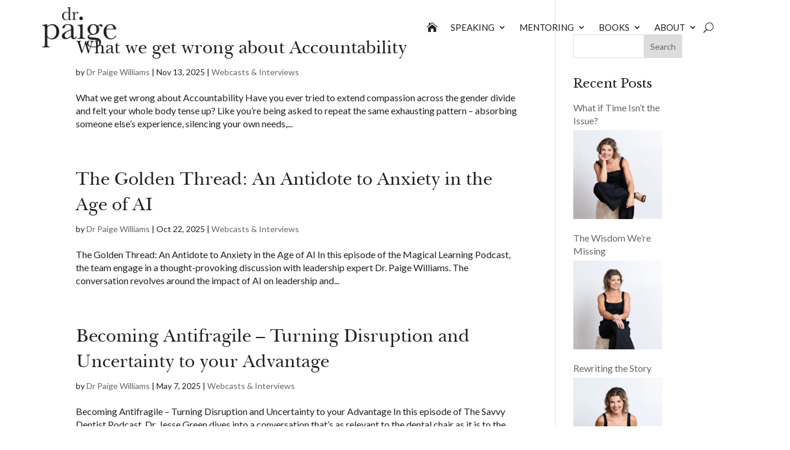

--- FILE ---
content_type: text/css
request_url: https://drpaige.au/wp-content/uploads/useanyfont/uaf.css?ver=1764636536
body_size: -499
content:
				@font-face {
					font-family: 'baskerville';
					src: url('/wp-content/uploads/useanyfont/864Baskerville.woff2') format('woff2'),
						url('/wp-content/uploads/useanyfont/864Baskerville.woff') format('woff');
					  font-display: auto;
				}

				.baskerville{font-family: 'baskerville' !important;}

						h1, h2, h3{
					font-family: 'baskerville' !important;
				}
		